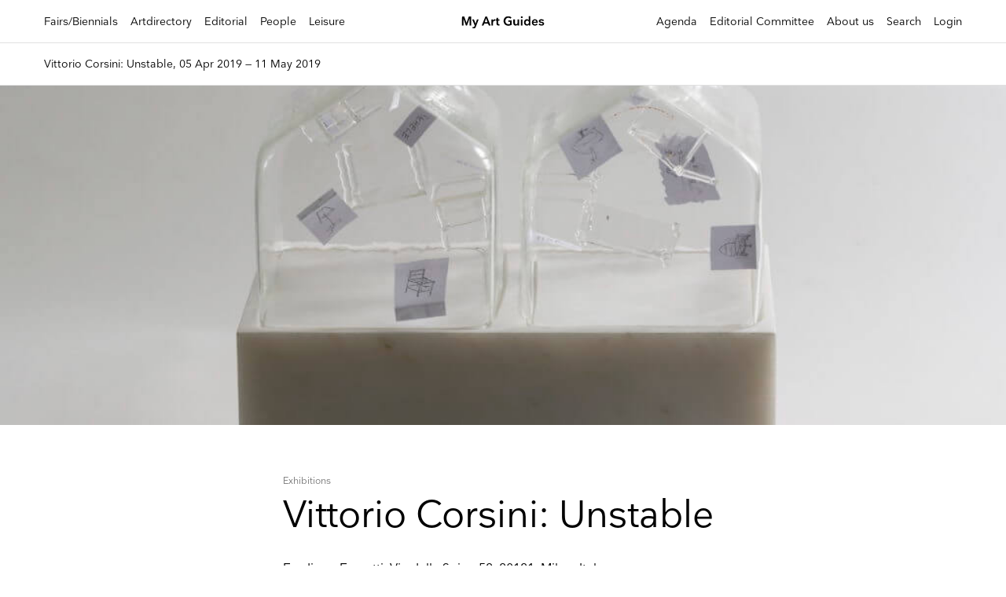

--- FILE ---
content_type: application/javascript
request_url: https://myartguides.com/wp-content/plugins/paid-member-subscriptions/assets/js/front-end.js?ver=2.14.2
body_size: 7022
content:
/**
 * Define global variables so that the core plugin and 3rd party plugins can use them
 *
 */

// Paid Member Subscription submit buttons
var pms_payment_buttons

// Field wrappers
var $pms_auto_renew_field

// Checked Subscription
var $pms_checked_subscription
var $pms_checked_paygate

// Unavailable gateways message
var $pms_gateways_not_available

// Text placeholder for the payment buttons while processing
var pms_payment_button_loading_placeholder_text

// Form object
var $pms_form

// WPPB Email Confirmation
var is_pb_email_confirmation_on

// Billing Fields
var $pms_section_billing_details

/**
 * Core plugin
 *
 */
jQuery( function($) {

    if( window.history.replaceState ) {

        currentURL = window.location.href;

        currentURL = pms_remove_query_arg( 'pmsscscd', currentURL );
        currentURL = pms_remove_query_arg( 'pmsscsmsg', currentURL );
        currentURL = pms_remove_query_arg( 'pms_gateway_payment_action', currentURL );
        currentURL = pms_remove_query_arg( 'pms_gateway_payment_id', currentURL );
        currentURL = pms_remove_query_arg( 'pms_wppb_custom_success_message', currentURL );

        if ( currentURL != window.location.href )
            window.history.replaceState( null, null, currentURL );
    }


    /*
     * Strips one query argument from a given URL string
     *
     */
    function pms_remove_query_arg( key, sourceURL ) {

        var rtn = sourceURL.split("?")[0],
            param,
            params_arr = [],
            queryString = (sourceURL.indexOf("?") !== -1) ? sourceURL.split("?")[1] : "";

        if (queryString !== "") {
            params_arr = queryString.split("&");
            for (var i = params_arr.length - 1; i >= 0; i -= 1) {
                param = params_arr[i].split("=")[0];
                if (param === key) {
                    params_arr.splice(i, 1);
                }
            }

            rtn = rtn + "?" + params_arr.join("&");

        }

        if(rtn.split("?")[1] == "") {
            rtn = rtn.split("?")[0];
        }

        return rtn;
    }

    // Paid Member Subscriptions submit buttons
    pms_payment_buttons  = 'input[name=pms_register], '
    pms_payment_buttons += 'input[name=pms_new_subscription], '
    pms_payment_buttons += 'input[name=pms_change_subscription], '
    pms_payment_buttons += 'input[name=pms_upgrade_subscription], '
    pms_payment_buttons += 'input[name=pms_renew_subscription], '
    pms_payment_buttons += 'input[name=pms_confirm_retry_payment_subscription], '
    pms_payment_buttons += 'input[name=pms_update_payment_method], '
    pms_payment_buttons += '#pms-paypal-express-confirmation-form input[type="submit"], '

    // Profile Builder submit buttons
    pms_payment_buttons += '.wppb-register-user input[name=register]'

    // Subscription pland ans payment gateway selectors
    var subscription_plan_selector = 'input[name=subscription_plans]'
    var paygate_selector           = 'input.pms_pay_gate'

    var settings_recurring = $('input[name="pms_default_recurring"]').val()

    $pms_section_billing_details = $('.pms-section-billing-details')
    is_pb_email_confirmation_on  = $pms_section_billing_details.siblings('.pms-email-confirmation-payment-message').length > 0 ? true : false

    // Field wrappers
    $pms_auto_renew_field = jQuery( '.pms-subscription-plan-auto-renew' )

    // Checked Subscription
    $pms_checked_subscription = jQuery( subscription_plan_selector + '[type=radio]' ).length > 0 ? jQuery( subscription_plan_selector + '[type=radio]:checked' ) : jQuery( subscription_plan_selector + '[type=hidden]' )
    $pms_checked_paygate      = jQuery( paygate_selector + '[type=radio]' ).length > 0 ? jQuery( paygate_selector + '[type=radio]:checked' ) : jQuery( paygate_selector + '[type=hidden]' )

    // Unavailable gateways message
    $pms_gateways_not_available = jQuery( '#pms-gateways-not-available' )

    pms_payment_button_loading_placeholder_text = $('#pms-submit-button-loading-placeholder-text').text()

    /*
     * Hide "automatically renew subscription" checkbox for manual payment gateway
     *
     */
    jQuery(document).ready( function() {

        /**
         * Set checked payment gateway when clicking on a payment gateway radio
         *
         */
        $( document ).on( 'click', paygate_selector, function() {

            if( $(this).is(':checked') )
                $pms_checked_paygate = $(this)

            // Show / hide the credit card details
            if( $pms_checked_paygate.data('type') == 'credit_card' )
                $('.pms-credit-card-information').show()
            else
                $('.pms-credit-card-information').hide()

            // Show billing fields
            handle_billing_fields_display()

        })


        /**
         * Handle auto-renew checkbox and payment gateways display when clicking on a subscription plan
         *
         */
        $( document ).on( 'click', subscription_plan_selector + '[type=radio], ' + subscription_plan_selector + '[type="hidden"]', function() {

            if( $(this).is(':checked') )
                $pms_checked_subscription = $(this)

            if( typeof $pms_form == 'undefined' )
                $pms_form = $(this).closest('form')

            handle_auto_renew_field_display()
            handle_payment_gateways_display()

            // Show billing fields
            handle_billing_fields_display()

        })

        /** Billing fields PWYW compatibility */
        $(document).on('change', '.pms_pwyw_pricing', handle_billing_fields_display )
        $(document).on('keyup', '.pms_pwyw_pricing', handle_billing_fields_display )

        /**
         * Handle the auto renew checkbox field display in the page
         *
         */
        function handle_auto_renew_field_display() {

            if ( $pms_checked_subscription.data('recurring') == 1 && $pms_checked_paygate.data('recurring') != 'undefined' )
                $pms_auto_renew_field.show()
            else
                $pms_auto_renew_field.hide()


            if ($pms_checked_subscription.data('recurring') == 0) {

                if (settings_recurring == 1)
                    $pms_auto_renew_field.show()

            }

            if ( ( $pms_checked_subscription.data('fixed_membership') == 'on' && $pms_checked_subscription.data('allow_renew') != 'on' ) || $pms_checked_subscription.data('recurring') == 2 || $pms_checked_subscription.data('recurring') == 3 ) {
                $pms_auto_renew_field.hide()
            }

            if ( ( $pms_checked_subscription.data('fixed_membership') != 'on' && $pms_checked_subscription.data('duration') == 0 ) || ( $pms_checked_subscription.data('price') == 0 && !( $pms_checked_subscription.data('sign_up_fee') > 0 ) ) ) {

                if ( typeof $pms_checked_subscription.data('discountedPrice') == 'undefined' )
                    $pms_auto_renew_field.hide()
                else if ( typeof $pms_checked_subscription.data('isFullDiscount') != 'undefined' && $pms_checked_subscription.data('isFullDiscount') == true && $pms_checked_subscription.data('discountRecurringPayments') == 1 )
                    $pms_auto_renew_field.hide()

            }

            // show auto-renew checkbox for pro-rated plans that recur
            if ( $pms_checked_subscription.data('recurring') != 'undefined' && $pms_checked_subscription.data('recurring') != 3 && $pms_checked_subscription.data('recurring') != 2 ) {

                if ( $pms_checked_subscription.data('fixed_membership') != 'on' || ( $pms_checked_subscription.data('fixed_membership') == 'on' && $pms_checked_subscription.data('allow_renew') == 'on' ) ){

                    if ( typeof $pms_checked_subscription.data('prorated_discount') != 'undefined' && $pms_checked_subscription.data('prorated_discount') > 0 )
                        $pms_auto_renew_field.show()

                }

            }

        }


        /**
         * Handle the payment gateways radio buttons field display in the page
         *
         */
        function handle_payment_gateways_display() {

            // Before anything we display all gateways
            $('#pms-paygates-wrapper').show()
            $(paygate_selector).removeAttr('disabled')
            $(paygate_selector).closest('label').show()


            // Support for "trial"
            if ( $.pms_plan_has_trial() ) {
                $(paygate_selector + ':not([data-trial])').attr('disabled', true);
                $(paygate_selector + ':not([data-trial])').closest('label').hide();

            }


            // Support for "sign_up_fee"
            if ( $.pms_plan_has_signup_fee() ) {

                $(paygate_selector + ':not([data-sign_up_fee])').attr('disabled', true);
                $(paygate_selector + ':not([data-sign_up_fee])').closest('label').hide();

            }


            // Support for "recurring"
            if ($pms_checked_subscription.data('recurring') == 2) {

                $(paygate_selector + ':not([data-recurring])').attr('disabled', true);
                $(paygate_selector + ':not([data-recurring])').closest('label').hide();


            } else if ($pms_checked_subscription.data('recurring') == 1) {

                if ($pms_auto_renew_field.find('input[type=checkbox]').is(':checked')) {
                    $(paygate_selector + ':not([data-recurring])').attr('disabled', true);
                    $(paygate_selector + ':not([data-recurring])').closest('label').hide();
                }

            } else if (!$pms_checked_subscription.data('recurring')) {

                if (settings_recurring == 1) {
                    if ($pms_auto_renew_field.find('input[type=checkbox]').is(':checked')) {
                        $(paygate_selector + ':not([data-recurring])').attr('disabled', true);
                        $(paygate_selector + ':not([data-recurring])').closest('label').hide();
                    }
                } else if (settings_recurring == 2) {

                    $(paygate_selector + ':not([data-recurring])').attr('disabled', true);
                    $(paygate_selector + ':not([data-recurring])').closest('label').hide();

                }

            }


            // Select the first first available payment gateway by default after hiding the gateways
            if ($(paygate_selector + ':not([disabled]):checked').length == 0)
                $(paygate_selector + ':not([disabled])').first().trigger('click');



            if ($(paygate_selector).length > 0) {

                /**
                 * Handle case where no payment gateways are available
                 *
                 */
                if ($(paygate_selector + ':not([disabled])').length == 0) {

                    // Display the "no payment gateways are available" message
                    $pms_gateways_not_available.show();

                    // Hide credit card fields
                    $('.pms-credit-card-information').hide();
                    $('.pms-billing-details').hide();

                    // Disable submit button
                    if ($pms_checked_subscription.data('price') != 0) {

                        if ($pms_checked_subscription.length != 0)
                            $(pms_payment_buttons).attr('disabled', true).addClass('pms-submit-disabled');

                    }

                    /**
                     * Handle case where payment gateways are available for selection
                     *
                     */
                } else {

                    // Hide the "no payment gateways are available" message
                    $pms_gateways_not_available.hide();

                    // Show credit card fields if the selected payment gateway supports credit cards
                    if ($(paygate_selector + ':not([disabled]):checked[data-type="credit_card"]').length > 0) {
                        $('.pms-credit-card-information').show();
                        $('.pms-billing-details').show();
                    }

                    // Enable submit button
                    if ($pms_checked_subscription.length != 0)
                        $(pms_payment_buttons).attr('disabled', false).removeClass('pms-submit-disabled');

                }

            }


            // Hide credit card fields if it's a free plan
            if ( $pms_checked_subscription.data('price') == 0 && !$.pms_plan_has_signup_fee() ) {

                if ( $.pms_plan_is_prorated() ){

                    if ( $.pms_checkout_is_recurring() ){

                        if( typeof $pms_form != 'undefined' )
                            $.pms_show_payment_fields( $pms_form )

                        return
                    }

                }

                $('#pms-paygates-wrapper').hide()
                $(paygate_selector).attr('disabled', true)
                $(paygate_selector).closest('label').hide()

                $('.pms-credit-card-information').hide()
                $('.pms-billing-details').hide()

            }

        }

        /**
         * Handle the display of recurring period information for subscription plans
         * e.g. pro-rate scenario with free time for a subscription that needs to recur
         *
         */
        function handle_plan_recurring_duration_display() {

            if ( !( $( '#pms-change-subscription-form' ).length > 0 ) )
                return

            $( 'input[name="subscription_plans"]' ).each( function( index, plan ){

                // don't do anything for plans that do not recur or if they don't have a prorated discount
                if ( $(plan).data('recurring') == 3 || ( typeof $(plan).data('prorated_discount') == 'undefined' || $(plan).data('prorated_discount') == 0 ) )
                    return

                // show recurring data for plans that always recur
                if ( ( $(plan).data('recurring') == 2 || settings_recurring == 2 || $('input[name="pms_recurring"]', $pms_auto_renew_field).prop('checked') ) && $( '.pms-subscription-plan-price__recurring', $(plan).parent() ) )
                    $( '.pms-subscription-plan-price__recurring', $(plan).parent() ).show()
                else
                    $( '.pms-subscription-plan-price__recurring', $(plan).parent() ).hide()

            })

        }

        /**
         * Show billing fields if necessary
         */
        function handle_billing_fields_display(){

            if( !( $pms_section_billing_details.length > 0 ) )
                return

            if ( $pms_checked_subscription.length > 0 && !is_pb_email_confirmation_on && ( $pms_checked_subscription.data('price') != 0 || $.pms_plan_has_signup_fee( $pms_checked_subscription ) ) )
                $('.pms-billing-details').show()

        }


        /**
         * Disable the form submit button when the form is submitted
         *
         */
        jQuery(document).on( 'submit', '.pms-form', disable_form_submit_button )

        if( jQuery( '.wppb-register-user' ).length > 0 && jQuery( '.wppb-register-user .wppb-subscription-plans' ).length > 0 )
            jQuery(document).on('submit', '.wppb-register-user', disable_form_submit_button)

        function disable_form_submit_button( e ){

            var target_button = jQuery( 'input[type="submit"], button[type="submit"]', jQuery(this) ).not('#pms-apply-discount').not('input[name="pms_redirect_back"]')[0]

            if ( $(target_button).hasClass('pms-submit-disabled') )
                return false

            $(target_button).data('original-value', $(target_button).val())

            // Replace the button text with the placeholder
            if (pms_payment_button_loading_placeholder_text.length > 0) {

                $(target_button).addClass('pms-submit-disabled').val(pms_payment_button_loading_placeholder_text)

                if ($(target_button).is('button'))
                    $(target_button).text(pms_payment_button_loading_placeholder_text)

            }

        }


        /**
         * Trigger a click on the checked subscription plan when checking / unchecking the
         * auto-renew checkbox as this also takes into account whether the auto-renew field
         * is checked, thus hiding the unneeded payment gateways
         *
         */
        $pms_auto_renew_field.click( function() {

            handle_auto_renew_field_display()
            handle_payment_gateways_display()
            handle_plan_recurring_duration_display()

        });


        /**
         * Trigger a click on the selected subscription plan so that
         * the rest of the checkout interfacte changes
         *
         */
        handle_auto_renew_field_display()
        handle_payment_gateways_display()
        handle_plan_recurring_duration_display()
        handle_billing_fields_display()

        /**
         * Show the paygates inner wrapper
         *
         */
        $( '#pms-paygates-inner' ).css( 'visibility', 'visible' );

        /**
         * Compatibility when the form is placed inside an Elementor Popup
         */
        jQuery(document).on('elementor/popup/show', function () {

            if ($('.pms-form', $('.elementor-popup-modal')).length > 0) {
                handle_auto_renew_field_display()
                handle_payment_gateways_display()
                handle_plan_recurring_duration_display()
                handle_billing_fields_display()

                $('#pms-paygates-inner').css('visibility', 'visible');
            }

        })

        /**
         * WPPB Conditional Logic compatibility
         */
        if ( $('.wppb-register-user').length != 0 && $('.wppb-subscription-plans').length != 0 ) {

            // if there are 2 or more plans in the form, since they use the same meta name, only the LAST field from the
            // PB Form Fields interface will have a default values selected, but we have no idea which field is displayed
            // so we need to make sure the visible one has it's default plan selected
            pmsHandleDefaultWPPBFormSelectedPlanOnLoad()
            pmsHandleGatewaysDisplayRemove()

            $(document).on( "wppbRemoveRequiredAttributeEvent", pmsHandleGatewaysDisplayRemove )
            $(document).on( "wppbAddRequiredAttributeEvent", pmsHandleGatewaysDisplayShow )

            function pmsHandleGatewaysDisplayRemove( event = '' ) {

                if( $( '#pms-paygates-wrapper' ).is( ':hidden' ) )
                    return

                if( event != '' ){
                    var element = event.target

                    if ( typeof $(element).attr('conditional-name') == 'undefined' || $(element).attr('conditional-name') != 'subscription_plans' )
                        return
                }

                var visible_plans = false

                $('.wppb-subscription-plans').each( function( index, item ){

                    if( $( item ).is( ':visible' ) ){

                        var only_free_plans = true

                        $( '.pms-subscription-plan input[name="subscription_plans"]', $( item ) ).each( function( index, item ){

                            if( $( item ).data('price') && $( item ).data('price') > 0 ){
                                only_free_plans = false
                                return false
                            }

                        })

                        if( only_free_plans )
                            visible_plans = false
                        else
                            visible_plans = true

                        return false
                    }

                })

                if( visible_plans === false ){
                    $('#pms-paygates-wrapper').hide()
                    $( paygate_selector ).attr( 'disabled', true )
                    $( paygate_selector ).closest( 'label' ).hide()

                    $('.pms-credit-card-information').hide()
                    $('.pms-billing-details').hide()

                    $('.pms-price-breakdown__holder').hide()
                } else {
                    pmsHandleDefaultWPPBFormSelectedPlanOnLoad()
                }

            }

            function pmsHandleGatewaysDisplayShow(event = '') {

                if (event != '') {
                    var element = event.target

                    if (typeof $(element).attr('conditional-name') == 'undefined' || $(element).attr('conditional-name') != 'subscription_plans')
                        return
                }

                var visible_plans = false

                $('.wppb-subscription-plans').each(function (index, item) {

                    if ($(item).is(':visible')) {

                        var only_free_plans = true

                        $('.pms-subscription-plan', $(item)).each(function (index, plan) {

                            if ($('input', $(plan)).data('price') && $('input', $(plan)).data('price') > 0) {
                                only_free_plans = false
                                return false
                            }

                        })

                        if (only_free_plans)
                            visible_plans = false
                        else
                            visible_plans = true

                        return false
                    }

                })

                if (visible_plans === false) {
                    $('#pms-paygates-wrapper').hide()
                    $(paygate_selector).attr('disabled', true)
                    $(paygate_selector).closest('label').hide()

                    $('.pms-credit-card-information').hide()
                    $('.pms-billing-details').hide()

                    $('.pms-price-breakdown__holder').hide()
                } else {
                    $('#pms-paygates-wrapper').show()
                    $(paygate_selector).removeAttr('disabled')
                    $(paygate_selector).closest('label').show()

                    $('.pms-credit-card-information').show()
                    $('.pms-billing-details').show()

                    $('.pms-price-breakdown__holder').show()
                }

            }

            function pmsHandleDefaultWPPBFormSelectedPlanOnLoad() {

                if( !( jQuery( '#wppb-register-user' ).length > 0 ) )
                    return

                // 2 or more plans in the form
                if( !( jQuery( '.wppb-subscription-plans').length > 1 ) )
                    return

                jQuery('.wppb-subscription-plans' ).each( function(){

                    if( jQuery( this ).is( ':visible' ) ){

                        jQuery( this ).find("input[name=\'subscription_plans\']").each(function (index, item) {

                            if ( typeof jQuery(item).data("default-selected") != "undefined" && jQuery(item).data("default-selected") == true ) {
                                jQuery(item).prop("checked", "checked")
                                jQuery(item).trigger("click")
                            }

                        })

                        return
                    }

                })

            }

        }

        /**
         * On the Change Subscription form change the button name based on which plans group the user clicks
         */
        if( $('#pms-change-subscription-form').length > 0 ){

            if ( $pms_checked_subscription.closest('.pms-upgrade__group').hasClass('pms-upgrade__group--upgrade') ){

                $('#pms-change-subscription-form input[name="pms_change_subscription"]').val($('#pms-change-subscription-form input[name="pms_button_name_upgrade"]').val())
                $('#pms-change-subscription-form input[name="form_action"]').val($('#pms-change-subscription-form input[data-name="upgrade_subscription"]').val())

            } else if ( $pms_checked_subscription.closest('.pms-upgrade__group').hasClass('pms-upgrade__group--downgrade') ){

                $('#pms-change-subscription-form input[name="pms_change_subscription"]').val($('#pms-change-subscription-form input[name="pms_button_name_downgrade"]').val())
                $('#pms-change-subscription-form input[name="form_action"]').val($('#pms-change-subscription-form input[data-name="downgrade_subscription"]').val())

            }

            $('#pms-change-subscription-form .pms-upgrade__group--upgrade .pms-subscription-plan input').on('click', function () {

                $('#pms-change-subscription-form input[name="pms_change_subscription"]').val($('#pms-change-subscription-form input[name="pms_button_name_upgrade"]').val())
                $('#pms-change-subscription-form input[name="form_action"]').val($('#pms-change-subscription-form input[data-name="upgrade_subscription"]').val())

            })

            $('#pms-change-subscription-form .pms-upgrade__group--downgrade .pms-subscription-plan input').on('click', function () {

                $('#pms-change-subscription-form input[name="pms_change_subscription"]').val($('#pms-change-subscription-form input[name="pms_button_name_downgrade"]').val())
                $('#pms-change-subscription-form input[name="form_action"]').val($('#pms-change-subscription-form input[data-name="downgrade_subscription"]').val())

            })

            $('#pms-change-subscription-form .pms-upgrade__group--change .pms-subscription-plan input').on('click', function () {

                $('#pms-change-subscription-form input[name="pms_change_subscription"]').val($('#pms-change-subscription-form input[name="pms_button_name_change"]').val())
                $('#pms-change-subscription-form input[name="form_action"]').val('')

            })

        }

    })


    /*
     * Add field error for a given element name
     *
     */
    $.pms_add_field_error = function( error, field_name ) {

        if( error == '' || error == 'undefined' || field_name == '' || field_name == 'undefined' )
            return false;

        $field          = $('[name=' + field_name + ']');
        $field_wrapper  = $field.closest('.pms-field');

        error = '<p>' + error + '</p>';

        if( $field_wrapper.find('.pms_field-errors-wrapper').length > 0 )
            $field_wrapper.find('.pms_field-errors-wrapper').html( error );
        else
            $field_wrapper.append('<div class="pms_field-errors-wrapper pms-is-js">' + error + '</div>');

    }

    $.pms_add_general_error = function( error ){
        if( error == '' || error == 'undefined' )
            return false

        var target = $('.pms-form')

        target.prepend( '<div class="pms_field-errors-wrapper pms-is-js"><p>' + error + '</p></div>' )
    }

    $.pms_add_subscription_plans_error = function( error ){
        if( error == '' || error == 'undefined' )
            return false

        $('<div class="pms_field-errors-wrapper pms-is-js"><p>' + error + '</p></div>').insertBefore( '#pms-paygates-wrapper' )
    }

    /*
     * Clear all field errors added with js
     *
     */
    $.pms_clean_field_errors = function() {

        $('.pms_field-errors-wrapper.pms-is-js').remove();

    }

    /**
     * Check if a plan has trial enabled
     */
    $.pms_plan_has_trial = function( element = null ) {

        if( element == null )
            element = $pms_checked_subscription

        if (typeof element.data('trial') == 'undefined' || element.data('trial') == '0' )
            return false

        return true

    }

    /**
     * Check if a plan has sign-up fee enabled
     */
    $.pms_plan_has_signup_fee = function( element = null ) {

        if( element == null )
            element = $pms_checked_subscription

        if( typeof element.data('sign_up_fee') == 'undefined' || element.data('sign_up_fee') == '0' )
            return false

        return true

    }

    /**
     * Check if a plan is prorated
     */
    $.pms_plan_is_prorated = function( element = null ) {

        if ( !( $('#pms-change-subscription-form').length > 0 ) )
            return false

        if( element == null )
            element = $pms_checked_subscription

        if ( typeof element.data('prorated_discount') != 'undefined' && element.data('prorated_discount') > 0 )
            return true

        return false

    }

    /**
     * Checks if a given/selected plan plus the current form state create a recurring checkout
     */
    $.pms_checkout_is_recurring = function( element = null ) {

        if( element == null )
            element = $pms_checked_subscription

        if ( ( settings_recurring == '2' || $('input[name="pms_recurring"]', $pms_auto_renew_field).prop('checked') || element.data('recurring') == 2 ) && element.data('recurring') != 3 )
            return true

        return false

    }

    /**
     * Function to hide payment fields
     *
     */
    $.pms_hide_payment_fields = function( form ) {

        if( typeof form == 'undefined' )
            return

        if ( typeof form.pms_paygates_wrapper == 'undefined' )
            form.pms_paygates_wrapper = form.find('#pms-paygates-wrapper').clone()

        form.find('#pms-paygates-wrapper').replaceWith('<span id="pms-paygates-wrapper">')

        form.find('.pms-credit-card-information').hide()

        if ( typeof PMS_ChosenStrings !== 'undefined' && $.fn.chosen != undefined ) {
            form.find('#pms_billing_country').chosen('destroy')
            form.find('#pms_billing_state').chosen('destroy')
        }

        if ( typeof form.pms_billing_details == 'undefined' ) {
            form.pms_billing_details = form.find('.pms-billing-details').clone()
        }

        form.find('.pms-billing-details').replaceWith('<span class="pms-billing-details">')

    }

    /**
     * Function to show payment fields
     *
     */
    $.pms_show_payment_fields = function( form ) {

        if( typeof form == 'undefined' )
            return

        if ( typeof form.pms_paygates_wrapper != 'undefined' )
            form.find('#pms-paygates-wrapper').replaceWith( form.pms_paygates_wrapper )

        if ( typeof $pms_checked_paygate != 'unedfined' && $pms_checked_paygate.data('type') == 'credit_card' )
            form.find('.pms-credit-card-information').show()

        if ( typeof form.pms_billing_details != 'undefined' ) {

            form.find('.pms-billing-details').replaceWith(form.pms_billing_details)

            if ( typeof PMS_ChosenStrings !== 'undefined' && $.fn.chosen != undefined ) {

                form.find('#pms_billing_country').chosen(PMS_ChosenStrings)

                if ( $('#pms_billing_state option').length > 0 )
                    form.find('#pms_billing_state').chosen(PMS_ChosenStrings)

            }

        }

    }

    /*
    * GDPR Delete button
     */
    jQuery("#pms-delete-account").on("click", function (e) {
        e.preventDefault();

        var pmsDeleteUser = prompt(pmsGdpr.delete_text);
        if( pmsDeleteUser === "DELETE" ) {
            window.location.replace(pmsGdpr.delete_url);
        }
        else{
            alert( pmsGdpr.delete_error_text );
        }
    })

})


/*
 * Profile Builder Compatibility
 *
 */
jQuery( function($) {

    $(document).ready( function() {

        /**
         * Hide email confirmation payment message if no subscription plan is checked, or a free subscription is selected
         */

        // Handle on document ready
        if ( ( $('.pms-subscription-plan input[type=radio][data-price="0"]').is(':checked') || $('.pms-subscription-plan input[type=hidden]').attr( 'data-price' ) == '0' ||
            $('.pms-subscription-plan input[type=radio]').prop('checked') == false ) && !$.pms_plan_has_signup_fee() ) {

            $('.pms-email-confirmation-payment-message').hide()
        }

        if( $('.pms-subscription-plan input[type=radio]').length > 0 ) {

            var has_paid_subscription = false

            $('.pms-subscription-plan input[type=radio]').each( function() {
                if( $(this).data('price') != 0 || $.pms_plan_has_signup_fee( $(this) ) )
                    has_paid_subscription = true
            })

            if( !has_paid_subscription )
                $('.pms-email-confirmation-payment-message').hide()

        }

        // Handle clicking on the subscription plans
        $('.pms-subscription-plan input[type=radio]').click(function(){

            if ( $('.pms-subscription-plan input[type=radio][data-price="0"]').is(':checked') && !$.pms_plan_has_signup_fee( $(this) ) )
                $('.pms-email-confirmation-payment-message').hide()
            else
                $('.pms-email-confirmation-payment-message').show()

        })

        $('.wppb-edit-user input[required]').on('invalid', function(e){
            pms_reset_submit_button( $('.wppb-edit-user .wppb-subscription-plans input[type="submit"]').first() )
        })

    })

    function pms_reset_submit_button( target ) {

        setTimeout( function() {

            target.attr( 'disabled', false ).removeClass( 'pms-submit-disabled' ).val( target.data( 'original-value' ) ).blur();

            if( $( target ).is( 'button' ) )
                $( target ).text( target.data('original-value') )

        }, 1 )

    }

})


/**
 * Billing Fields
 */
jQuery( function($) {

    $(document).ready( function() {

        // States field
        if( typeof PMS_States == 'undefined' || !PMS_States )
            return

        pms_handle_billing_state_field_display()

        $(document).on( 'change', '#pms_billing_country', function() {

            pms_handle_billing_state_field_display()

        })

        if( typeof PMS_ChosenStrings !== 'undefined' && $.fn.chosen != undefined ){
            $('#pms_billing_country').chosen( PMS_ChosenStrings )

            if( $('#pms_billing_state option').length > 0 )
                $('#pms_billing_state').chosen( PMS_ChosenStrings )
        }

        // Autocomplete email address
        $('input[name=pms_billing_email]').each(function () {

            if ( $(this).val() != '' )
                $(this).addClass('pms-has-value')

        })

    })

    /**
     * Fill in billing email address when typing the email address
     *
     */
    $(document).on('keyup', '#pms_user_email, .wppb-form-field input[name=email]', function () {

        if ( $(this).closest('form').find('[name=pms_billing_email]').length == 0 )
            return false

        if ( $(this).closest('form').find('[name=pms_billing_email]').hasClass('pms-has-value') )
            return false

        $(this).closest('form').find('[name=pms_billing_email]').val( $(this).val() )

    })

    function pms_handle_billing_state_field_display(){

        var country = $('.pms-billing-details #pms_billing_country').val()

        if( PMS_States[country] ){

            if( typeof PMS_ChosenStrings !== 'undefined' && $.fn.chosen != undefined )
                $('.pms-billing-state__select').chosen('destroy')

            $('.pms-billing-state__select option').remove()
            $('.pms-billing-state__select').append('<option value=""></option>');

            for( var key in PMS_States[country] ){
                if( PMS_States[country].hasOwnProperty(key) )
                    $('.pms-billing-state__select').append('<option value="'+ key +'">'+ PMS_States[country][key] +'</option>')
            }

            var prevValue = $('.pms-billing-state__input').val()

            if( prevValue != '' )
                $('.pms-billing-state__select').val( prevValue )

            $('.pms-billing-state__input').removeAttr('name').removeAttr('id').hide()
            $('.pms-billing-state__select').attr('name','pms_billing_state').attr('id','pms_billing_state').show()

            if( typeof PMS_ChosenStrings !== 'undefined' && $.fn.chosen != undefined )
                $('.pms-billing-state__select').chosen( PMS_ChosenStrings )

        } else {

            if( typeof PMS_ChosenStrings !== 'undefined' && $.fn.chosen != undefined )
                $('.pms-billing-state__select').chosen('destroy')

            $('.pms-billing-state__select').removeAttr('name').removeAttr('id').hide()
            $('.pms-billing-state__input').attr('name','pms_billing_state').attr('id','pms_billing_state').show()

        }

    }

})
